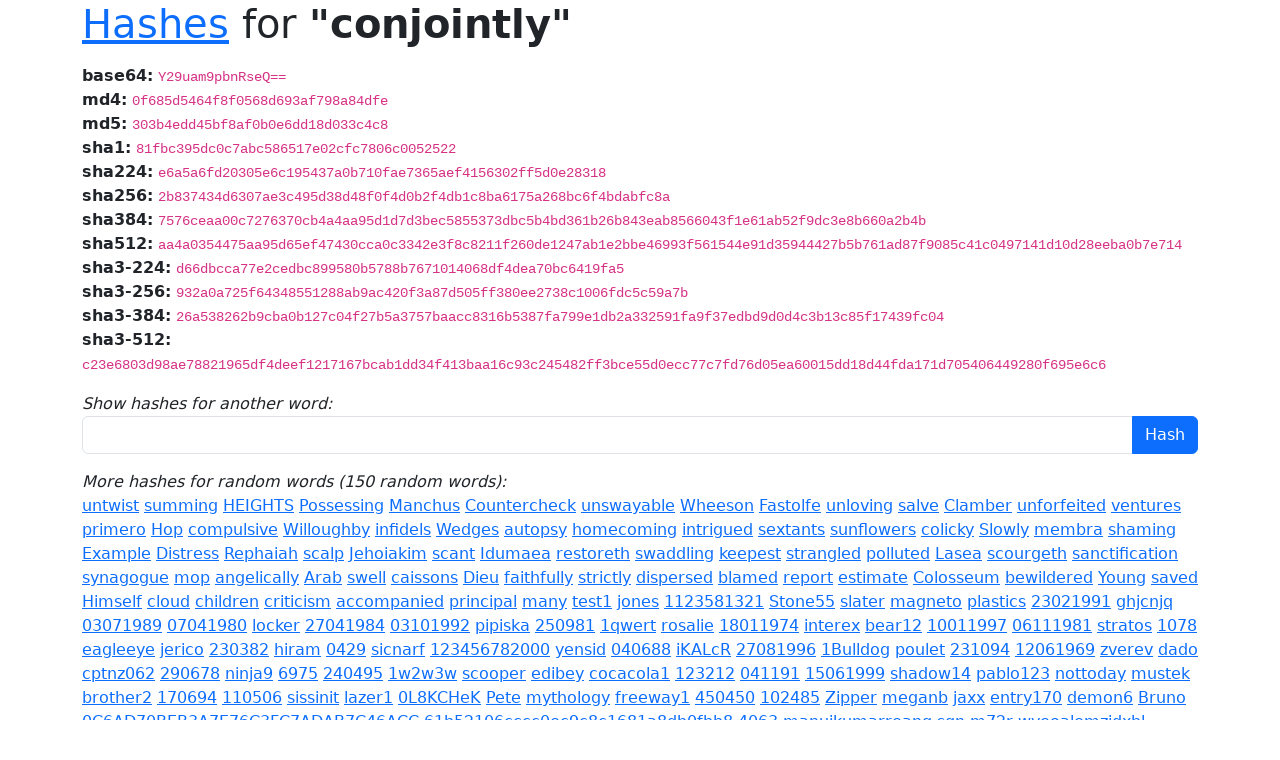

--- FILE ---
content_type: text/html; charset=UTF-8
request_url: https://www.perturb.org/content/hashes/?word=conjointly
body_size: 2383
content:
<!doctype html>
<html lang="en">
	<head>
		<meta charset="utf-8">
		<meta name="viewport" content="width=device-width, initial-scale=1">
		<title>Cryptographic hashes for conjointly</title>
		<link href="/css/bootstrap.min.css" rel="stylesheet">
	</head>
	<body class="container-lg">
		<h1 class="mb-3"><a href="http://www.lightbluetouchpaper.org/2007/11/16/google-as-a-password-cracker/">Hashes</a> for <b>"conjointly"</b></h1>

		
				<div><span class="cipher"><b>base64:</b></span> <span class="hash"><code>Y29uam9pbnRseQ==</code></span></div>
				<div><span class="cipher"><b>md4:</b></span> <span class="hash"><code>0f685d5464f8f0568d693af798a84dfe</code></span></div>
				<div><span class="cipher"><b>md5:</b></span> <span class="hash"><code>303b4edd45bf8af0b0e6dd18d033c4c8</code></span></div>
				<div><span class="cipher"><b>sha1:</b></span> <span class="hash"><code>81fbc395dc0c7abc586517e02cfc7806c0052522</code></span></div>
				<div><span class="cipher"><b>sha224:</b></span> <span class="hash"><code>e6a5a6fd20305e6c195437a0b710fae7365aef4156302ff5d0e28318</code></span></div>
				<div><span class="cipher"><b>sha256:</b></span> <span class="hash"><code>2b837434d6307ae3c495d38d48f0f4d0b2f4db1c8ba6175a268bc6f4bdabfc8a</code></span></div>
				<div><span class="cipher"><b>sha384:</b></span> <span class="hash"><code>7576ceaa00c7276370cb4a4aa95d1d7d3bec5855373dbc5b4bd361b26b843eab8566043f1e61ab52f9dc3e8b660a2b4b</code></span></div>
				<div><span class="cipher"><b>sha512:</b></span> <span class="hash"><code>aa4a0354475aa95d65ef47430cca0c3342e3f8c8211f260de1247ab1e2bbe46993f561544e91d35944427b5b761ad87f9085c41c0497141d10d28eeba0b7e714</code></span></div>
				<div><span class="cipher"><b>sha3-224:</b></span> <span class="hash"><code>d66dbcca77e2cedbc899580b5788b7671014068df4dea70bc6419fa5</code></span></div>
				<div><span class="cipher"><b>sha3-256:</b></span> <span class="hash"><code>932a0a725f64348551288ab9ac420f3a87d505ff380ee2738c1006fdc5c59a7b</code></span></div>
				<div><span class="cipher"><b>sha3-384:</b></span> <span class="hash"><code>26a538262b9cba0b127c04f27b5a3757baacc8316b5387fa799e1db2a332591fa9f37edbd9d0d4c3b13c85f17439fc04</code></span></div>
				<div><span class="cipher"><b>sha3-512:</b></span> <span class="hash"><code>c23e6803d98ae78821965df4deef1217167bcab1dd34f413baa16c93c245482ff3bce55d0ecc77c7fd76d05ea60015dd18d44fda171d705406449280f695e6c6</code></span></div>
		
		<form class="mt-3">
			<div><i>Show hashes for another word:</i></div>
			<div class="input-group">
				<input class="form-control" id="search" type="text" name="word" />
				<input class="btn btn-primary" type="submit" value="Hash" />
			</div>
		</form>

		<div class="mt-3">
			<div class="">
				<i>More hashes for random words (150 random words):</i>
			</div>
			<a href="?word=untwist">untwist</a> <a href="?word=summing">summing</a> <a href="?word=HEIGHTS">HEIGHTS</a> <a href="?word=Possessing">Possessing</a> <a href="?word=Manchus">Manchus</a> <a href="?word=Countercheck">Countercheck</a> <a href="?word=unswayable">unswayable</a> <a href="?word=Wheeson">Wheeson</a> <a href="?word=Fastolfe">Fastolfe</a> <a href="?word=unloving">unloving</a> <a href="?word=salve">salve</a> <a href="?word=Clamber">Clamber</a> <a href="?word=unforfeited">unforfeited</a> <a href="?word=ventures">ventures</a> <a href="?word=primero">primero</a> <a href="?word=Hop">Hop</a> <a href="?word=compulsive">compulsive</a> <a href="?word=Willoughby">Willoughby</a> <a href="?word=infidels">infidels</a> <a href="?word=Wedges">Wedges</a> <a href="?word=autopsy">autopsy</a> <a href="?word=homecoming">homecoming</a> <a href="?word=intrigued">intrigued</a> <a href="?word=sextants">sextants</a> <a href="?word=sunflowers">sunflowers</a> <a href="?word=colicky">colicky</a> <a href="?word=Slowly">Slowly</a> <a href="?word=membra">membra</a> <a href="?word=shaming">shaming</a> <a href="?word=Example">Example</a> <a href="?word=Distress">Distress</a> <a href="?word=Rephaiah">Rephaiah</a> <a href="?word=scalp">scalp</a> <a href="?word=Jehoiakim">Jehoiakim</a> <a href="?word=scant">scant</a> <a href="?word=Idumaea">Idumaea</a> <a href="?word=restoreth">restoreth</a> <a href="?word=swaddling">swaddling</a> <a href="?word=keepest">keepest</a> <a href="?word=strangled">strangled</a> <a href="?word=polluted">polluted</a> <a href="?word=Lasea">Lasea</a> <a href="?word=scourgeth">scourgeth</a> <a href="?word=sanctification">sanctification</a> <a href="?word=synagogue">synagogue</a> <a href="?word=mop">mop</a> <a href="?word=angelically">angelically</a> <a href="?word=Arab">Arab</a> <a href="?word=swell">swell</a> <a href="?word=caissons">caissons</a> <a href="?word=Dieu">Dieu</a> <a href="?word=faithfully">faithfully</a> <a href="?word=strictly">strictly</a> <a href="?word=dispersed">dispersed</a> <a href="?word=blamed">blamed</a> <a href="?word=report">report</a> <a href="?word=estimate">estimate</a> <a href="?word=Colosseum">Colosseum</a> <a href="?word=bewildered">bewildered</a> <a href="?word=Young">Young</a> <a href="?word=saved">saved</a> <a href="?word=Himself">Himself</a> <a href="?word=cloud">cloud</a> <a href="?word=children">children</a> <a href="?word=criticism">criticism</a> <a href="?word=accompanied">accompanied</a> <a href="?word=principal">principal</a> <a href="?word=many">many</a> <a href="?word=test1">test1</a> <a href="?word=jones">jones</a> <a href="?word=1123581321">1123581321</a> <a href="?word=Stone55">Stone55</a> <a href="?word=slater">slater</a> <a href="?word=magneto">magneto</a> <a href="?word=plastics">plastics</a> <a href="?word=23021991">23021991</a> <a href="?word=ghjcnjq">ghjcnjq</a> <a href="?word=03071989">03071989</a> <a href="?word=07041980">07041980</a> <a href="?word=locker">locker</a> <a href="?word=27041984">27041984</a> <a href="?word=03101992">03101992</a> <a href="?word=pipiska">pipiska</a> <a href="?word=250981">250981</a> <a href="?word=1qwert">1qwert</a> <a href="?word=rosalie">rosalie</a> <a href="?word=18011974">18011974</a> <a href="?word=interex">interex</a> <a href="?word=bear12">bear12</a> <a href="?word=10011997">10011997</a> <a href="?word=06111981">06111981</a> <a href="?word=stratos">stratos</a> <a href="?word=1078">1078</a> <a href="?word=eagleeye">eagleeye</a> <a href="?word=jerico">jerico</a> <a href="?word=230382">230382</a> <a href="?word=hiram">hiram</a> <a href="?word=0429">0429</a> <a href="?word=sicnarf">sicnarf</a> <a href="?word=123456782000">123456782000</a> <a href="?word=yensid">yensid</a> <a href="?word=040688">040688</a> <a href="?word=iKALcR">iKALcR</a> <a href="?word=27081996">27081996</a> <a href="?word=1Bulldog">1Bulldog</a> <a href="?word=poulet">poulet</a> <a href="?word=231094">231094</a> <a href="?word=12061969">12061969</a> <a href="?word=zverev">zverev</a> <a href="?word=dado">dado</a> <a href="?word=cptnz062">cptnz062</a> <a href="?word=290678">290678</a> <a href="?word=ninja9">ninja9</a> <a href="?word=6975">6975</a> <a href="?word=240495">240495</a> <a href="?word=1w2w3w">1w2w3w</a> <a href="?word=scooper">scooper</a> <a href="?word=edibey">edibey</a> <a href="?word=cocacola1">cocacola1</a> <a href="?word=123212">123212</a> <a href="?word=041191">041191</a> <a href="?word=15061999">15061999</a> <a href="?word=shadow14">shadow14</a> <a href="?word=pablo123">pablo123</a> <a href="?word=nottoday">nottoday</a> <a href="?word=mustek">mustek</a> <a href="?word=brother2">brother2</a> <a href="?word=170694">170694</a> <a href="?word=110506">110506</a> <a href="?word=sissinit">sissinit</a> <a href="?word=lazer1">lazer1</a> <a href="?word=0L8KCHeK">0L8KCHeK</a> <a href="?word=Pete">Pete</a> <a href="?word=mythology">mythology</a> <a href="?word=freeway1">freeway1</a> <a href="?word=450450">450450</a> <a href="?word=102485">102485</a> <a href="?word=Zipper">Zipper</a> <a href="?word=meganb">meganb</a> <a href="?word=jaxx">jaxx</a> <a href="?word=entry170">entry170</a> <a href="?word=demon6">demon6</a> <a href="?word=Bruno">Bruno</a> <a href="?word=0C6AD70BEB3A7E76C3FC7ADAB7C46ACC">0C6AD70BEB3A7E76C3FC7ADAB7C46ACC</a> <a href="?word=61b52106cccc0ec9c8c1681a8db0fbb8">61b52106cccc0ec9c8c1681a8db0fbb8</a> <a href="?word=4063">4063</a> <a href="?word=manujkumarreang">manujkumarreang</a> <a href="?word=sgn">sgn</a> <a href="?word=m72r">m72r</a> <a href="?word=wyeoalemzidxbl">wyeoalemzidxbl</a> 		</div>

		<div class="mt-3" style="font-size: 65%;">
			Rendered in 12.3 ms
		</div>
	</body>
</html>
